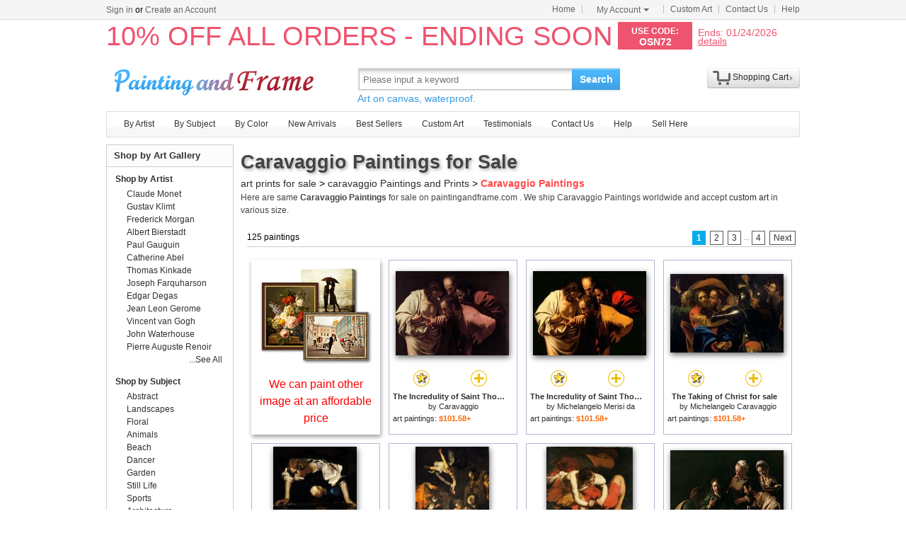

--- FILE ---
content_type: text/html; Charset=utf-8
request_url: https://www.paintingandframe.com/art/caravaggio/paintings
body_size: 5631
content:
<!doctype html><html><head><meta http-equiv="Content-Type" content="text/html; charset=utf-8"><meta http-equiv="X-UA-Compatible" content="IE=edge,chrome=1"><title>Caravaggio Paintings for Sale - Art Prints for Sale</title><meta name="description" content="Caravaggio Paintings for sale. Shop your favorite Caravaggio Paintings at payable price. Click to see caravaggio paintings and frames from thousands of available designs."><meta name="keywords" content="Caravaggio Paintings,caravaggio prints,caravaggio paintings,caravaggio,framed"><link rel="canonical" href="https://paintingandframe.com/art/caravaggio/paintings"><link rel="alternate" media="only screen and (max-width: 640px)" href="https://paintingandframe.com/m/art/caravaggio/paintings"><link rel="stylesheet" href="/css/css.css" /></head><body><div id="site-nav"><div id="site-nav-bd"><p id="login-info"></p><ul class="quick-menu"><li class="home"><a href="/">Home</a></li><li class="item"><div class="menu myct"><a class="menu-hd" href="/myaccount.html" rel="nofollow">My Account<b></b></a><div class="menu-bd"><div class="menu-bd-panel"><div><p><a href="/myorder.html" rel="nofollow">Order History</a></p><p><a href="/myfav.html" rel="nofollow">My Favorites</a></p></div></div></div></div></li><li class="item"><a href="/custompainting/">Custom Art<b></b></a></li><li class="item"><a href="/contact.html">Contact Us<b></b></a></li><li class="last"><a href="/help.html">Help</a></li></ul></div></div><div style="display:none" id="promo-container"></div><div id="header"><div class="h_logo"><h2><a href="/">Art Prints For Sale</a></h2></div><div class="h_right"><div class="searchbox" style="width:372px"><form method="get" action="/search.html" onsubmit="return check();" style="z-index:-1" id="searchForm"><fieldset class="searchbox_search"><input id="q" name="q" value="" maxlength="150" style="width:295px" class="input" type="search" autocomplete="off" placeholder="Please input a keyword" x-webkit-speech="x-webkit-speech" x-webkit-grammar="builtin:translate" lang="en"><button type="submit" id="btnSearch">Search</button></fieldset></form><div style="color:#339be1;font-size:14px">Art on canvas, waterproof.</div></div><div style="float:left;margin-top:20px;margin-left:15px"><g:plusone href="http://paintingandframe.com/"></g:plusone></div><div id="spcc"><div id="settleup"><dl class=""><dt class="ld"><s><span id="shopping-amount"></span></s><a href="/cart.html">Shopping Cart</a><b></b></dt><dd><div class="prompt">Your shopping cart is empty.</div></dd></dl></div></div></div></div><div class="mainnav"><ul id="navlist"><li><a href="/byartist.html">By Artist</a><ul><li><a href="/artist/claude_monet.html">Claude Monet</a></li><li><a href="/artist/gustav_klimt.html">Gustav Klimt</a></li><li><a href="/artist/frederick_morgan.html">Frederick Morgan</a></li><li><a href="/artist/albert_bierstadt.html">Albert Bierstadt</a></li><li><a href="/artist/Paul_Gauguin.html">Paul Gauguin</a></li><li><a href="/artist/catherine_abel.html">Catherine Abel</a></li><li><a href="/artist/thomas_kinkade.html">Thomas Kinkade</a></li><li><a href="/artist/joseph_farquharson.html">Joseph Farquharson</a></li><li><a href="/artist/edgar_degas.html">Edgar Degas</a></li><li><a href="/artist/jean_leon_gerome.html">Jean Leon Gerome</a></li><li><a href="/artist/vincent_van_gogh.html">Vincent van Gogh</a></li><li><a href="/artist/john_william_waterhouse.html">John Waterhouse</a></li><li><a href="/artist/pierre_auguste_renoir.html">Pierre Auguste Renoir</a></li><li style="float:right"><a href="/byartist.html" style="color:#2f92ff">... More artists</a></li></ul></li><li><a href="/bysubject.html">By Subject</a><ul><li><a href="/art-prints/abstract_paintings.html">Abstract</a></li><li><a href="/art-prints/landscapes_paintings.html">Landscapes</a></li><li><a href="/art-prints/floral_paintings.html">Floral</a></li><li><a href="/art-prints/beach_paintings.html">Beach</a></li><li><a href="/art-prints/dancer_paintings.html">Dancer</a></li><li><a href="/art-prints/garden_paintings.html">Garden</a></li><li><a href="/art-prints/sports_paintings.html">Sports</a></li><li><a href="/art-prints/architecture_paintings.html">Architecture</a></li><li style="float:right"><a href="/bysubject.html" style="color:#2f92ff">... More subjects</a></li></ul></li><li><a href="/bycolor.html">By Color</a><ul><li><a href="/bycolor.html?art=red" title="Red">Red</a></li><li><a href="/bycolor.html?art=green" title="Green">Green</a></li><li><a href="/bycolor.html?art=blue" title="Blue">Blue</a></li><li><a href="/bycolor.html?art=olive" title="Olive">Olive</a></li><li><a href="/bycolor.html?art=yellow" title="Yellow">Yellow</a></li><li><a href="/bycolor.html?art=gold" title="Gold">Gold</a></li><li><a href="/bycolor.html?art=gray" title="Gray">Gray</a></li><li><a href="/bycolor.html?art=orange" title="Orange">Orange</a></li><li><a href="/bycolor.html?art=burgundy" title="Burgundy">Burgundy</a></li><li><a href="/bycolor.html?art=brown" title="Brown">Brown</a></li><li><a href="/bycolor.html?art=colorful" title="Colorful">Colorful</a></li><li><a href="/bycolor.html?art=cyan" title="Cyan">Cyan</a></li><li style="float:right"><a href="/bycolor.html" style="color:#2f92ff">... More Colors</a></li></ul></li><li><a href="/newarrivals.html">New Arrivals</a></li><li><a href="/bestsellers.html">Best Sellers</a></li><li><a href="/custompainting/" target="_blank">Custom Art</a></li><li><a href="/testimonials.html">Testimonials</a></li><li><a href="/contact.html">Contact Us</a></li><li><a href="/help.html">Help</a></li><li><a href="/login.html" rel="nofollow">Sell Here</a></li></ul></div><div class="clr"></div><div id="content"><div class="col-main"><div style="padding:5px 0 5px 0;" id="srinfo"><h1>Caravaggio Paintings for Sale</h1><p style="font-size:14px;"><a href="/">art prints for sale</a> &gt; <a href="/art/caravaggio/all">caravaggio Paintings and Prints</a> &gt; <b style="color:#FF4A4A">Caravaggio Paintings</b></p><p style='font-size:12px;padding-bottom:5px;color:#444'>Here are same <b>Caravaggio Paintings</b> for sale on paintingandframe.com . We ship Caravaggio Paintings worldwide and accept <a href="/custompainting/">custom art</a> in various size.</p></div><div style="border:0;margin-left: 3px;"><div id="CatProArea"><ul class="list-pager"><table width='100%' style='border-bottom:1px solid #ccc;'><tr><td width=330>125 paintings</td><td align=right><b>1</b> <a href="/art/caravaggio/paintings?page=2">2</a> <a href="/art/caravaggio/paintings?page=3">3</a> <font color='#888888'>...</font><a href="/art/caravaggio/paintings?page=4">4</a> <a href="/art/caravaggio/paintings?page=2" title='next page'>Next</a></td></tr></table></ul><ul class="prolist"><li class="fca"><div style='padding-top:10px;'><a href="/custompainting/" title='Custom Art' target=_blank><img src="/img/customart.jpg" /></a></div><div style='margin:10px'><a href="/custompainting/" target=_blank>We can paint other image at an affordable price</a></div></li><li class='item hProduct'><span class="pic"><a href="/buy/caravaggio_the_incredulity_of_saint_thomas_art_paint-7386.html"><img src="/img/loading.gif" data-original="/art-imgs/caravaggio/the_incredulity_of_saint_thomas-7386s.jpg" alt="Caravaggio Paintings - The Incredulity of Saint Thomas by Caravaggio" title="Caravaggio Paintings - The Incredulity of Saint Thomas by Caravaggio" class='photo' /></a></span><p><span><a href="javascript:addfav(7386);" rel="nofollow"><img src="/img/icon_small_favourites.gif" title="add to favorites"></a></span><a href="/prints/caravaggio_the_incredulity_of_saint_thomas-7386.html"><img src="/img/icon_small_details.gif" title="See more details"></a></p><dl><dt><a href="/prints/caravaggio_the_incredulity_of_saint_thomas-7386.html" class='url fn'><b>The Incredulity of Saint Thomas for sale</b></a> by <a href="/artist/caravaggio.html" class='category'>Caravaggio</a></dt><dd>art paintings: <b class='price'>$101.58+</b></dd></dl></li><li class='item hProduct'><span class="pic"><a href="/buy/michelangelo_merisi_da_caravaggio_the_incredulity_of_saint_thomas_art_paint-6329.html"><img src="/img/loading.gif" data-original="/art-imgs/michelangelo_merisi_da_caravaggio/the_incredulity_of_saint_thomas-6329s.jpg" alt="Caravaggio Paintings - The Incredulity of Saint Thomas by Michelangelo Merisi da Caravaggio" title="Caravaggio Paintings - The Incredulity of Saint Thomas by Michelangelo Merisi da Caravaggio" class='photo' /></a></span><p><span><a href="javascript:addfav(6329);" rel="nofollow"><img src="/img/icon_small_favourites.gif" title="add to favorites"></a></span><a href="/prints/michelangelo_merisi_da_caravaggio_the_incredulity_of_saint_thomas-6329.html"><img src="/img/icon_small_details.gif" title="See more details"></a></p><dl><dt><a href="/prints/michelangelo_merisi_da_caravaggio_the_incredulity_of_saint_thomas-6329.html" class='url fn'><b>The Incredulity of Saint Thomas for sale</b></a> by <a href="/artist/michelangelo_merisi_da_caravaggio.html" class='category'>Michelangelo Merisi da Caravaggio</a></dt><dd>art paintings: <b class='price'>$101.58+</b></dd></dl></li><li class='item hProduct'><span class="pic"><a href="/buy/michelangelo_caravaggio_the_taking_of_christ_art_paint-3395.html"><img src="/img/loading.gif" data-original="/art-imgs/michelangelo_caravaggio/the_taking_of_christ-3395s.jpg" alt="Caravaggio Paintings - The Taking of Christ by Michelangelo Caravaggio" title="Caravaggio Paintings - The Taking of Christ by Michelangelo Caravaggio" class='photo' /></a></span><p><span><a href="javascript:addfav(3395);" rel="nofollow"><img src="/img/icon_small_favourites.gif" title="add to favorites"></a></span><a href="/prints/michelangelo_caravaggio_the_taking_of_christ-3395.html"><img src="/img/icon_small_details.gif" title="See more details"></a></p><dl><dt><a href="/prints/michelangelo_caravaggio_the_taking_of_christ-3395.html" class='url fn'><b>The Taking of Christ for sale</b></a> by <a href="/artist/michelangelo_caravaggio.html" class='category'>Michelangelo Caravaggio</a></dt><dd>art paintings: <b class='price'>$101.58+</b></dd></dl></li><li class='item hProduct'><span class="pic"><a href="/buy/caravaggio_narcissus_art_paint-7382.html"><img src="/img/loading.gif" data-original="/art-imgs/caravaggio/narcissus-7382s.jpg" alt="Caravaggio Paintings - Narcissus by Caravaggio" title="Caravaggio Paintings - Narcissus by Caravaggio" class='photo' /></a></span><p><span><a href="javascript:addfav(7382);" rel="nofollow"><img src="/img/icon_small_favourites.gif" title="add to favorites"></a></span><a href="/prints/caravaggio_narcissus-7382.html"><img src="/img/icon_small_details.gif" title="See more details"></a></p><dl><dt><a href="/prints/caravaggio_narcissus-7382.html" class='url fn'><b>Narcissus for sale</b></a> by <a href="/artist/caravaggio.html" class='category'>Caravaggio</a></dt><dd>art paintings: <b class='price'>$101.58+</b></dd></dl></li><li class='item hProduct'><span class="pic"><a href="/buy/caravaggio_nativity_with_st_francis_and_st_lawrence_art_paint-21871.html"><img src="/img/loading.gif" data-original="/art-imgs/caravaggio/nativity_with_st_francis_and_st_lawrence-21871s.jpg" alt="Caravaggio Paintings - Nativity with St. Francis And St. Lawrence by Caravaggio" title="Caravaggio Paintings - Nativity with St. Francis And St. Lawrence by Caravaggio" class='photo' /></a></span><p><span><a href="javascript:addfav(21871);" rel="nofollow"><img src="/img/icon_small_favourites.gif" title="add to favorites"></a></span><a href="/prints/caravaggio_nativity_with_st_francis_and_st_lawrence-21871.html"><img src="/img/icon_small_details.gif" title="See more details"></a></p><dl><dt><a href="/prints/caravaggio_nativity_with_st_francis_and_st_lawrence-21871.html" class='url fn'><b>Nativity with St. Francis And St. Lawrence for sale</b></a> by <a href="/artist/caravaggio.html" class='category'>Caravaggio</a></dt><dd>art paintings: <b class='price'>$101.58+</b></dd></dl></li><li class='item hProduct'><span class="pic"><a href="/buy/michelangelo_caravaggio_david_with_the_head_of_goliath_art_paint-3396.html"><img src="/img/loading.gif" data-original="/art-imgs/michelangelo_caravaggio/david_with_the_head_of_goliath-3396s.jpg" alt="Caravaggio Paintings - David with the Head of Goliath by Michelangelo Caravaggio" title="Caravaggio Paintings - David with the Head of Goliath by Michelangelo Caravaggio" class='photo' /></a></span><p><span><a href="javascript:addfav(3396);" rel="nofollow"><img src="/img/icon_small_favourites.gif" title="add to favorites"></a></span><a href="/prints/michelangelo_caravaggio_david_with_the_head_of_goliath-3396.html"><img src="/img/icon_small_details.gif" title="See more details"></a></p><dl><dt><a href="/prints/michelangelo_caravaggio_david_with_the_head_of_goliath-3396.html" class='url fn'><b>David with the Head of Goliath for sale</b></a> by <a href="/artist/michelangelo_caravaggio.html" class='category'>Michelangelo Caravaggio</a></dt><dd>art paintings: <b class='price'>$101.58+</b></dd></dl></li><li class='item hProduct'><span class="pic"><a href="/buy/michelangelo_merisi_da_caravaggio_supper_at_emmaus_art_paint-6326.html"><img src="/img/loading.gif" data-original="/art-imgs/michelangelo_merisi_da_caravaggio/supper_at_emmaus-6326s.jpg" alt="Caravaggio Paintings - Supper at Emmaus by Michelangelo Merisi da Caravaggio" title="Caravaggio Paintings - Supper at Emmaus by Michelangelo Merisi da Caravaggio" class='photo' /></a></span><p><span><a href="javascript:addfav(6326);" rel="nofollow"><img src="/img/icon_small_favourites.gif" title="add to favorites"></a></span><a href="/prints/michelangelo_merisi_da_caravaggio_supper_at_emmaus-6326.html"><img src="/img/icon_small_details.gif" title="See more details"></a></p><dl><dt><a href="/prints/michelangelo_merisi_da_caravaggio_supper_at_emmaus-6326.html" class='url fn'><b>Supper at Emmaus for sale</b></a> by <a href="/artist/michelangelo_merisi_da_caravaggio.html" class='category'>Michelangelo Merisi da Caravaggio</a></dt><dd>art paintings: <b class='price'>$101.58+</b></dd></dl></li><li class='item hProduct'><span class="pic"><a href="/buy/michelangelo_merisi_da_caravaggio_the_calling_of_st_matthew_art_paint-6332.html"><img src="/img/loading.gif" data-original="/art-imgs/michelangelo_merisi_da_caravaggio/the_calling_of_st_matthew-6332s.jpg" alt="Caravaggio Paintings - The Calling of St. Matthew by Michelangelo Merisi da Caravaggio" title="Caravaggio Paintings - The Calling of St. Matthew by Michelangelo Merisi da Caravaggio" class='photo' /></a></span><p><span><a href="javascript:addfav(6332);" rel="nofollow"><img src="/img/icon_small_favourites.gif" title="add to favorites"></a></span><a href="/prints/michelangelo_merisi_da_caravaggio_the_calling_of_st_matthew-6332.html"><img src="/img/icon_small_details.gif" title="See more details"></a></p><dl><dt><a href="/prints/michelangelo_merisi_da_caravaggio_the_calling_of_st_matthew-6332.html" class='url fn'><b>The Calling of St. Matthew for sale</b></a> by <a href="/artist/michelangelo_merisi_da_caravaggio.html" class='category'>Michelangelo Merisi da Caravaggio</a></dt><dd>art paintings: <b class='price'>$101.58+</b></dd></dl></li><li class='item hProduct'><span class="pic"><a href="/buy/caravaggio_calling_of_st_matthew_art_paint-21842.html"><img src="/img/loading.gif" data-original="/art-imgs/caravaggio/calling_of_st_matthew-21842s.jpg" alt="Caravaggio Paintings - Calling of St. Matthew by Caravaggio" title="Caravaggio Paintings - Calling of St. Matthew by Caravaggio" class='photo' /></a></span><p><span><a href="javascript:addfav(21842);" rel="nofollow"><img src="/img/icon_small_favourites.gif" title="add to favorites"></a></span><a href="/prints/caravaggio_calling_of_st_matthew-21842.html"><img src="/img/icon_small_details.gif" title="See more details"></a></p><dl><dt><a href="/prints/caravaggio_calling_of_st_matthew-21842.html" class='url fn'><b>Calling of St. Matthew for sale</b></a> by <a href="/artist/caravaggio.html" class='category'>Caravaggio</a></dt><dd>art paintings: <b class='price'>$101.58+</b></dd></dl></li><li class='item hProduct'><span class="pic"><a href="/buy/michelangelo_merisi_da_caravaggio_madonna_and_child_with_a_serpent_art_paint-6325.html"><img src="/img/loading.gif" data-original="/art-imgs/michelangelo_merisi_da_caravaggio/madonna_and_child_with_a_serpent-6325s.jpg" alt="Caravaggio Paintings - Madonna and Child with a Serpent by Michelangelo Merisi da Caravaggio" title="Caravaggio Paintings - Madonna and Child with a Serpent by Michelangelo Merisi da Caravaggio" class='photo' /></a></span><p><span><a href="javascript:addfav(6325);" rel="nofollow"><img src="/img/icon_small_favourites.gif" title="add to favorites"></a></span><a href="/prints/michelangelo_merisi_da_caravaggio_madonna_and_child_with_a_serpent-6325.html"><img src="/img/icon_small_details.gif" title="See more details"></a></p><dl><dt><a href="/prints/michelangelo_merisi_da_caravaggio_madonna_and_child_with_a_serpent-6325.html" class='url fn'><b>Madonna and Child with a Serpent for sale</b></a> by <a href="/artist/michelangelo_merisi_da_caravaggio.html" class='category'>Michelangelo Merisi da Caravaggio</a></dt><dd>art paintings: <b class='price'>$101.58+</b></dd></dl></li><li class='item hProduct'><span class="pic"><a href="/buy/caravaggio_the_flagellation_of_christ_art_paint-7385.html"><img src="/img/loading.gif" data-original="/art-imgs/caravaggio/the_flagellation_of_christ-7385s.jpg" alt="Caravaggio Paintings - The Flagellation of Christ by Caravaggio" title="Caravaggio Paintings - The Flagellation of Christ by Caravaggio" class='photo' /></a></span><p><span><a href="javascript:addfav(7385);" rel="nofollow"><img src="/img/icon_small_favourites.gif" title="add to favorites"></a></span><a href="/prints/caravaggio_the_flagellation_of_christ-7385.html"><img src="/img/icon_small_details.gif" title="See more details"></a></p><dl><dt><a href="/prints/caravaggio_the_flagellation_of_christ-7385.html" class='url fn'><b>The Flagellation of Christ for sale</b></a> by <a href="/artist/caravaggio.html" class='category'>Caravaggio</a></dt><dd>art paintings: <b class='price'>$101.58+</b></dd></dl></li><li class='item hProduct'><span class="pic"><a href="/buy/michelangelo_merisi_da_caravaggio_madonna_dei_pellegrini_or_madonna_of_loreto_art_paint-6333.html"><img src="/img/loading.gif" data-original="/art-imgs/michelangelo_merisi_da_caravaggio/madonna_dei_pellegrini_or_madonna_of_loreto-6333s.jpg" alt="Caravaggio Paintings - Madonna Dei Pellegrini Or Madonna Of Loreto by Michelangelo Merisi da Caravaggio" title="Caravaggio Paintings - Madonna Dei Pellegrini Or Madonna Of Loreto by Michelangelo Merisi da Caravaggio" class='photo' /></a></span><p><span><a href="javascript:addfav(6333);" rel="nofollow"><img src="/img/icon_small_favourites.gif" title="add to favorites"></a></span><a href="/prints/michelangelo_merisi_da_caravaggio_madonna_dei_pellegrini_or_madonna_of_loreto-6333.html"><img src="/img/icon_small_details.gif" title="See more details"></a></p><dl><dt><a href="/prints/michelangelo_merisi_da_caravaggio_madonna_dei_pellegrini_or_madonna_of_loreto-6333.html" class='url fn'><b>Madonna Dei Pellegrini Or Madonna Of Loreto for sale</b></a> by <a href="/artist/michelangelo_merisi_da_caravaggio.html" class='category'>Michelangelo Merisi da Caravaggio</a></dt><dd>art paintings: <b class='price'>$101.58+</b></dd></dl></li><li class='item hProduct'><span class="pic"><a href="/buy/caravaggio_basket_of_fruit_detail_bacchus_art_paint-12912.html"><img src="/img/loading.gif" data-original="/art-imgs/caravaggio/basket_of_fruit_detail_bacchus-12912s.jpg" alt="Caravaggio Paintings - Basket Of Fruit Detail Bacchus by Caravaggio" title="Caravaggio Paintings - Basket Of Fruit Detail Bacchus by Caravaggio" class='photo' /></a></span><p><span><a href="javascript:addfav(12912);" rel="nofollow"><img src="/img/icon_small_favourites.gif" title="add to favorites"></a></span><a href="/prints/caravaggio_basket_of_fruit_detail_bacchus-12912.html"><img src="/img/icon_small_details.gif" title="See more details"></a></p><dl><dt><a href="/prints/caravaggio_basket_of_fruit_detail_bacchus-12912.html" class='url fn'><b>Basket Of Fruit Detail Bacchus for sale</b></a> by <a href="/artist/caravaggio.html" class='category'>Caravaggio</a></dt><dd>art paintings: <b class='price'>$101.58+</b></dd></dl></li><li class='item hProduct'><span class="pic"><a href="/buy/caravaggio_david_goliath_art_paint-21849.html"><img src="/img/loading.gif" data-original="/art-imgs/caravaggio/david_goliath-21849s.jpg" alt="Caravaggio Paintings - David Goliath by Caravaggio" title="Caravaggio Paintings - David Goliath by Caravaggio" class='photo' /></a></span><p><span><a href="javascript:addfav(21849);" rel="nofollow"><img src="/img/icon_small_favourites.gif" title="add to favorites"></a></span><a href="/prints/caravaggio_david_goliath-21849.html"><img src="/img/icon_small_details.gif" title="See more details"></a></p><dl><dt><a href="/prints/caravaggio_david_goliath-21849.html" class='url fn'><b>David Goliath for sale</b></a> by <a href="/artist/caravaggio.html" class='category'>Caravaggio</a></dt><dd>art paintings: <b class='price'>$101.58+</b></dd></dl></li><li class='item hProduct'><span class="pic"><a href="/buy/caravaggio_the_supper_at_emmaus_art_paint-7388.html"><img src="/img/loading.gif" data-original="/art-imgs/caravaggio/the_supper_at_emmaus-7388s.jpg" alt="Caravaggio Paintings - The Supper at Emmaus by Caravaggio" title="Caravaggio Paintings - The Supper at Emmaus by Caravaggio" class='photo' /></a></span><p><span><a href="javascript:addfav(7388);" rel="nofollow"><img src="/img/icon_small_favourites.gif" title="add to favorites"></a></span><a href="/prints/caravaggio_the_supper_at_emmaus-7388.html"><img src="/img/icon_small_details.gif" title="See more details"></a></p><dl><dt><a href="/prints/caravaggio_the_supper_at_emmaus-7388.html" class='url fn'><b>The Supper at Emmaus for sale</b></a> by <a href="/artist/caravaggio.html" class='category'>Caravaggio</a></dt><dd>art paintings: <b class='price'>$101.58+</b></dd></dl></li><li class='item hProduct'><span class="pic"><a href="/buy/michelangelo_caravaggio_saint_john_the_baptist_art_paint-3394.html"><img src="/img/loading.gif" data-original="/art-imgs/michelangelo_caravaggio/saint_john_the_baptist-3394s.jpg" alt="Caravaggio Paintings - Saint John the Baptist by Michelangelo Caravaggio" title="Caravaggio Paintings - Saint John the Baptist by Michelangelo Caravaggio" class='photo' /></a></span><p><span><a href="javascript:addfav(3394);" rel="nofollow"><img src="/img/icon_small_favourites.gif" title="add to favorites"></a></span><a href="/prints/michelangelo_caravaggio_saint_john_the_baptist-3394.html"><img src="/img/icon_small_details.gif" title="See more details"></a></p><dl><dt><a href="/prints/michelangelo_caravaggio_saint_john_the_baptist-3394.html" class='url fn'><b>Saint John the Baptist for sale</b></a> by <a href="/artist/michelangelo_caravaggio.html" class='category'>Michelangelo Caravaggio</a></dt><dd>art paintings: <b class='price'>$101.58+</b></dd></dl></li><li class='item hProduct'><span class="pic"><a href="/buy/caravaggio_the_seven_works_of_mercy_art_paint-7387.html"><img src="/img/loading.gif" data-original="/art-imgs/caravaggio/the_seven_works_of_mercy-7387s.jpg" alt="Caravaggio Paintings - The Seven Works of Mercy by Caravaggio" title="Caravaggio Paintings - The Seven Works of Mercy by Caravaggio" class='photo' /></a></span><p><span><a href="javascript:addfav(7387);" rel="nofollow"><img src="/img/icon_small_favourites.gif" title="add to favorites"></a></span><a href="/prints/caravaggio_the_seven_works_of_mercy-7387.html"><img src="/img/icon_small_details.gif" title="See more details"></a></p><dl><dt><a href="/prints/caravaggio_the_seven_works_of_mercy-7387.html" class='url fn'><b>The Seven Works of Mercy for sale</b></a> by <a href="/artist/caravaggio.html" class='category'>Caravaggio</a></dt><dd>art paintings: <b class='price'>$101.58+</b></dd></dl></li><li class='item hProduct'><span class="pic"><a href="/buy/michelangelo_caravaggio_the_gamblers_art_paint-3397.html"><img src="/img/loading.gif" data-original="/art-imgs/michelangelo_caravaggio/the_gamblers-3397s.jpg" alt="Caravaggio Paintings - The Gamblers by Michelangelo Caravaggio" title="Caravaggio Paintings - The Gamblers by Michelangelo Caravaggio" class='photo' /></a></span><p><span><a href="javascript:addfav(3397);" rel="nofollow"><img src="/img/icon_small_favourites.gif" title="add to favorites"></a></span><a href="/prints/michelangelo_caravaggio_the_gamblers-3397.html"><img src="/img/icon_small_details.gif" title="See more details"></a></p><dl><dt><a href="/prints/michelangelo_caravaggio_the_gamblers-3397.html" class='url fn'><b>The Gamblers for sale</b></a> by <a href="/artist/michelangelo_caravaggio.html" class='category'>Michelangelo Caravaggio</a></dt><dd>art paintings: <b class='price'>$101.58+</b></dd></dl></li><li class='item hProduct'><span class="pic"><a href="/buy/caravaggio_amor_vincit_omnia_art_paint-21833.html"><img src="/img/loading.gif" data-original="/art-imgs/caravaggio/amor_vincit_omnia-21833s.jpg" alt="Caravaggio Paintings - Amor Vincit Omnia by Caravaggio" title="Caravaggio Paintings - Amor Vincit Omnia by Caravaggio" class='photo' /></a></span><p><span><a href="javascript:addfav(21833);" rel="nofollow"><img src="/img/icon_small_favourites.gif" title="add to favorites"></a></span><a href="/prints/caravaggio_amor_vincit_omnia-21833.html"><img src="/img/icon_small_details.gif" title="See more details"></a></p><dl><dt><a href="/prints/caravaggio_amor_vincit_omnia-21833.html" class='url fn'><b>Amor Vincit Omnia for sale</b></a> by <a href="/artist/caravaggio.html" class='category'>Caravaggio</a></dt><dd>art paintings: <b class='price'>$101.58+</b></dd></dl></li><li class='item hProduct'><span class="pic"><a href="/buy/caravaggio_annunciation_art_paint-21834.html"><img src="/img/loading.gif" data-original="/art-imgs/caravaggio/annunciation-21834s.jpg" alt="Caravaggio Paintings - Annunciation by Caravaggio" title="Caravaggio Paintings - Annunciation by Caravaggio" class='photo' /></a></span><p><span><a href="javascript:addfav(21834);" rel="nofollow"><img src="/img/icon_small_favourites.gif" title="add to favorites"></a></span><a href="/prints/caravaggio_annunciation-21834.html"><img src="/img/icon_small_details.gif" title="See more details"></a></p><dl><dt><a href="/prints/caravaggio_annunciation-21834.html" class='url fn'><b>Annunciation for sale</b></a> by <a href="/artist/caravaggio.html" class='category'>Caravaggio</a></dt><dd>art paintings: <b class='price'>$101.58+</b></dd></dl></li><li class='item hProduct'><span class="pic"><a href="/buy/caravaggio_medusa_art_paint-21869.html"><img src="/img/loading.gif" data-original="/art-imgs/caravaggio/medusa-21869s.jpg" alt="Caravaggio Paintings - Medusa by Caravaggio" title="Caravaggio Paintings - Medusa by Caravaggio" class='photo' /></a></span><p><span><a href="javascript:addfav(21869);" rel="nofollow"><img src="/img/icon_small_favourites.gif" title="add to favorites"></a></span><a href="/prints/caravaggio_medusa-21869.html"><img src="/img/icon_small_details.gif" title="See more details"></a></p><dl><dt><a href="/prints/caravaggio_medusa-21869.html" class='url fn'><b>Medusa for sale</b></a> by <a href="/artist/caravaggio.html" class='category'>Caravaggio</a></dt><dd>art paintings: <b class='price'>$101.58+</b></dd></dl></li><li class='item hProduct'><span class="pic"><a href="/buy/michelangelo_merisi_da_caravaggio_youth_with_a_basket_of_fruit_art_paint-6331.html"><img src="/img/loading.gif" data-original="/art-imgs/michelangelo_merisi_da_caravaggio/youth_with_a_basket_of_fruit-6331s.jpg" alt="Caravaggio Paintings - Youth with a Basket of Fruit by Michelangelo Merisi da Caravaggio" title="Caravaggio Paintings - Youth with a Basket of Fruit by Michelangelo Merisi da Caravaggio" class='photo' /></a></span><p><span><a href="javascript:addfav(6331);" rel="nofollow"><img src="/img/icon_small_favourites.gif" title="add to favorites"></a></span><a href="/prints/michelangelo_merisi_da_caravaggio_youth_with_a_basket_of_fruit-6331.html"><img src="/img/icon_small_details.gif" title="See more details"></a></p><dl><dt><a href="/prints/michelangelo_merisi_da_caravaggio_youth_with_a_basket_of_fruit-6331.html" class='url fn'><b>Youth with a Basket of Fruit for sale</b></a> by <a href="/artist/michelangelo_merisi_da_caravaggio.html" class='category'>Michelangelo Merisi da Caravaggio</a></dt><dd>art paintings: <b class='price'>$101.58+</b></dd></dl></li><li class='item hProduct'><span class="pic"><a href="/buy/michelangelo_merisi_da_caravaggio_salome_receives_head_of_john_the_baptist_art_paint-6334.html"><img src="/img/loading.gif" data-original="/art-imgs/michelangelo_merisi_da_caravaggio/salome_receives_head_of_john_the_baptist-6334s.jpg" alt="Caravaggio Paintings - Salome Receives Head Of John The Baptist by Michelangelo Merisi da Caravaggio" title="Caravaggio Paintings - Salome Receives Head Of John The Baptist by Michelangelo Merisi da Caravaggio" class='photo' /></a></span><p><span><a href="javascript:addfav(6334);" rel="nofollow"><img src="/img/icon_small_favourites.gif" title="add to favorites"></a></span><a href="/prints/michelangelo_merisi_da_caravaggio_salome_receives_head_of_john_the_baptist-6334.html"><img src="/img/icon_small_details.gif" title="See more details"></a></p><dl><dt><a href="/prints/michelangelo_merisi_da_caravaggio_salome_receives_head_of_john_the_baptist-6334.html" class='url fn'><b>Salome Receives Head Of John The Baptist for sale</b></a> by <a href="/artist/michelangelo_merisi_da_caravaggio.html" class='category'>Michelangelo Merisi da Caravaggio</a></dt><dd>art paintings: <b class='price'>$101.58+</b></dd></dl></li><li class='item hProduct'><span class="pic"><a href="/buy/caravaggio_saint_jerome_writing_art_paint-7383.html"><img src="/img/loading.gif" data-original="/art-imgs/caravaggio/saint_jerome_writing-7383s.jpg" alt="Caravaggio Paintings - Saint Jerome Writing by Caravaggio" title="Caravaggio Paintings - Saint Jerome Writing by Caravaggio" class='photo' /></a></span><p><span><a href="javascript:addfav(7383);" rel="nofollow"><img src="/img/icon_small_favourites.gif" title="add to favorites"></a></span><a href="/prints/caravaggio_saint_jerome_writing-7383.html"><img src="/img/icon_small_details.gif" title="See more details"></a></p><dl><dt><a href="/prints/caravaggio_saint_jerome_writing-7383.html" class='url fn'><b>Saint Jerome Writing for sale</b></a> by <a href="/artist/caravaggio.html" class='category'>Caravaggio</a></dt><dd>art paintings: <b class='price'>$101.58+</b></dd></dl></li><li class='item hProduct'><span class="pic"><a href="/buy/caravaggio_burial_of_st_lucy_art_paint-21841.html"><img src="/img/loading.gif" data-original="/art-imgs/caravaggio/burial_of_st_lucy-21841s.jpg" alt="Caravaggio Paintings - Burial of St. Lucy by Caravaggio" title="Caravaggio Paintings - Burial of St. Lucy by Caravaggio" class='photo' /></a></span><p><span><a href="javascript:addfav(21841);" rel="nofollow"><img src="/img/icon_small_favourites.gif" title="add to favorites"></a></span><a href="/prints/caravaggio_burial_of_st_lucy-21841.html"><img src="/img/icon_small_details.gif" title="See more details"></a></p><dl><dt><a href="/prints/caravaggio_burial_of_st_lucy-21841.html" class='url fn'><b>Burial of St. Lucy for sale</b></a> by <a href="/artist/caravaggio.html" class='category'>Caravaggio</a></dt><dd>art paintings: <b class='price'>$101.58+</b></dd></dl></li><li class='item hProduct'><span class="pic"><a href="/buy/caravaggio_apollo_the_lute_player_art_paint-21835.html"><img src="/img/loading.gif" data-original="/art-imgs/caravaggio/apollo_the_lute_player-21835s.jpg" alt="Caravaggio Paintings - Apollo The Lute Player by Caravaggio" title="Caravaggio Paintings - Apollo The Lute Player by Caravaggio" class='photo' /></a></span><p><span><a href="javascript:addfav(21835);" rel="nofollow"><img src="/img/icon_small_favourites.gif" title="add to favorites"></a></span><a href="/prints/caravaggio_apollo_the_lute_player-21835.html"><img src="/img/icon_small_details.gif" title="See more details"></a></p><dl><dt><a href="/prints/caravaggio_apollo_the_lute_player-21835.html" class='url fn'><b>Apollo The Lute Player for sale</b></a> by <a href="/artist/caravaggio.html" class='category'>Caravaggio</a></dt><dd>art paintings: <b class='price'>$101.58+</b></dd></dl></li><li class='item hProduct'><span class="pic"><a href="/buy/caravaggio_st_jerome_writing_art_paint-7389.html"><img src="/img/loading.gif" data-original="/art-imgs/caravaggio/st_jerome_writing-7389s.jpg" alt="Caravaggio Paintings - St. Jerome Writing by Caravaggio" title="Caravaggio Paintings - St. Jerome Writing by Caravaggio" class='photo' /></a></span><p><span><a href="javascript:addfav(7389);" rel="nofollow"><img src="/img/icon_small_favourites.gif" title="add to favorites"></a></span><a href="/prints/caravaggio_st_jerome_writing-7389.html"><img src="/img/icon_small_details.gif" title="See more details"></a></p><dl><dt><a href="/prints/caravaggio_st_jerome_writing-7389.html" class='url fn'><b>St. Jerome Writing for sale</b></a> by <a href="/artist/caravaggio.html" class='category'>Caravaggio</a></dt><dd>art paintings: <b class='price'>$101.58+</b></dd></dl></li><li class='item hProduct'><span class="pic"><a href="/buy/michelangelo_merisi_da_caravaggio_the_lute_player_art_paint-6330.html"><img src="/img/loading.gif" data-original="/art-imgs/michelangelo_merisi_da_caravaggio/the_lute_player-6330s.jpg" alt="Caravaggio Paintings - The Lute Player by Michelangelo Merisi da Caravaggio" title="Caravaggio Paintings - The Lute Player by Michelangelo Merisi da Caravaggio" class='photo' /></a></span><p><span><a href="javascript:addfav(6330);" rel="nofollow"><img src="/img/icon_small_favourites.gif" title="add to favorites"></a></span><a href="/prints/michelangelo_merisi_da_caravaggio_the_lute_player-6330.html"><img src="/img/icon_small_details.gif" title="See more details"></a></p><dl><dt><a href="/prints/michelangelo_merisi_da_caravaggio_the_lute_player-6330.html" class='url fn'><b>The Lute Player for sale</b></a> by <a href="/artist/michelangelo_merisi_da_caravaggio.html" class='category'>Michelangelo Merisi da Caravaggio</a></dt><dd>art paintings: <b class='price'>$101.58+</b></dd></dl></li><li class='item hProduct'><span class="pic"><a href="/buy/michelangelo_merisi_da_caravaggio_deposition_art_paint-6324.html"><img src="/img/loading.gif" data-original="/art-imgs/michelangelo_merisi_da_caravaggio/deposition-6324s.jpg" alt="Caravaggio Paintings - Deposition by Michelangelo Merisi da Caravaggio" title="Caravaggio Paintings - Deposition by Michelangelo Merisi da Caravaggio" class='photo' /></a></span><p><span><a href="javascript:addfav(6324);" rel="nofollow"><img src="/img/icon_small_favourites.gif" title="add to favorites"></a></span><a href="/prints/michelangelo_merisi_da_caravaggio_deposition-6324.html"><img src="/img/icon_small_details.gif" title="See more details"></a></p><dl><dt><a href="/prints/michelangelo_merisi_da_caravaggio_deposition-6324.html" class='url fn'><b>Deposition for sale</b></a> by <a href="/artist/michelangelo_merisi_da_caravaggio.html" class='category'>Michelangelo Merisi da Caravaggio</a></dt><dd>art paintings: <b class='price'>$101.58+</b></dd></dl></li><li class='item hProduct'><span class="pic"><a href="/buy/caravaggio_basket_of_fruit_art_paint-21837.html"><img src="/img/loading.gif" data-original="/art-imgs/caravaggio/basket_of_fruit-21837s.jpg" alt="Caravaggio Paintings - Basket of Fruit by Caravaggio" title="Caravaggio Paintings - Basket of Fruit by Caravaggio" class='photo' /></a></span><p><span><a href="javascript:addfav(21837);" rel="nofollow"><img src="/img/icon_small_favourites.gif" title="add to favorites"></a></span><a href="/prints/caravaggio_basket_of_fruit-21837.html"><img src="/img/icon_small_details.gif" title="See more details"></a></p><dl><dt><a href="/prints/caravaggio_basket_of_fruit-21837.html" class='url fn'><b>Basket of Fruit for sale</b></a> by <a href="/artist/caravaggio.html" class='category'>Caravaggio</a></dt><dd>art paintings: <b class='price'>$101.58+</b></dd></dl></li><li class='item hProduct'><span class="pic"><a href="/buy/caravaggio_bacchus_art_paint-21836.html"><img src="/img/loading.gif" data-original="/art-imgs/caravaggio/bacchus-21836s.jpg" alt="Caravaggio Paintings - Bacchus by Caravaggio" title="Caravaggio Paintings - Bacchus by Caravaggio" class='photo' /></a></span><p><span><a href="javascript:addfav(21836);" rel="nofollow"><img src="/img/icon_small_favourites.gif" title="add to favorites"></a></span><a href="/prints/caravaggio_bacchus-21836.html"><img src="/img/icon_small_details.gif" title="See more details"></a></p><dl><dt><a href="/prints/caravaggio_bacchus-21836.html" class='url fn'><b>Bacchus for sale</b></a> by <a href="/artist/caravaggio.html" class='category'>Caravaggio</a></dt><dd>art paintings: <b class='price'>$101.58+</b></dd></dl></li><li class='item hProduct'><span class="pic"><a href="/buy/caravaggio_david_goliath_1610_art_paint-21848.html"><img src="/img/loading.gif" data-original="/art-imgs/caravaggio/david_goliath_1610-21848s.jpg" alt="Caravaggio Paintings - David Goliath 1610 by Caravaggio" title="Caravaggio Paintings - David Goliath 1610 by Caravaggio" class='photo' /></a></span><p><span><a href="javascript:addfav(21848);" rel="nofollow"><img src="/img/icon_small_favourites.gif" title="add to favorites"></a></span><a href="/prints/caravaggio_david_goliath_1610-21848.html"><img src="/img/icon_small_details.gif" title="See more details"></a></p><dl><dt><a href="/prints/caravaggio_david_goliath_1610-21848.html" class='url fn'><b>David Goliath 1610 for sale</b></a> by <a href="/artist/caravaggio.html" class='category'>Caravaggio</a></dt><dd>art paintings: <b class='price'>$101.58+</b></dd></dl></li><li class='item hProduct'><span class="pic"><a href="/buy/caravaggio_basket_of_fruit_art_paint-12911.html"><img src="/img/loading.gif" data-original="/art-imgs/caravaggio/basket_of_fruit-12911s.jpg" alt="Caravaggio Paintings - Basket Of Fruit by Caravaggio" title="Caravaggio Paintings - Basket Of Fruit by Caravaggio" class='photo' /></a></span><p><span><a href="javascript:addfav(12911);" rel="nofollow"><img src="/img/icon_small_favourites.gif" title="add to favorites"></a></span><a href="/prints/caravaggio_basket_of_fruit-12911.html"><img src="/img/icon_small_details.gif" title="See more details"></a></p><dl><dt><a href="/prints/caravaggio_basket_of_fruit-12911.html" class='url fn'><b>Basket Of Fruit for sale</b></a> by <a href="/artist/caravaggio.html" class='category'>Caravaggio</a></dt><dd>art paintings: <b class='price'>$101.58+</b></dd></dl></li><li class='item hProduct'><span class="pic"><a href="/buy/caravaggio_st_francis_prayer_art_paint-21882.html"><img src="/img/loading.gif" data-original="/art-imgs/caravaggio/st_francis_prayer-21882s.jpg" alt="Caravaggio Paintings - St Francis Prayer by Caravaggio" title="Caravaggio Paintings - St Francis Prayer by Caravaggio" class='photo' /></a></span><p><span><a href="javascript:addfav(21882);" rel="nofollow"><img src="/img/icon_small_favourites.gif" title="add to favorites"></a></span><a href="/prints/caravaggio_st_francis_prayer-21882.html"><img src="/img/icon_small_details.gif" title="See more details"></a></p><dl><dt><a href="/prints/caravaggio_st_francis_prayer-21882.html" class='url fn'><b>St Francis Prayer for sale</b></a> by <a href="/artist/caravaggio.html" class='category'>Caravaggio</a></dt><dd>art paintings: <b class='price'>$101.58+</b></dd></dl></li><li class='item hProduct'><span class="pic"><a href="/buy/caravaggio_bacchus_1595_art_paint-12909.html"><img src="/img/loading.gif" data-original="/art-imgs/caravaggio/bacchus_1595-12909s.jpg" alt="Caravaggio Paintings - Bacchus 1595 by Caravaggio" title="Caravaggio Paintings - Bacchus 1595 by Caravaggio" class='photo' /></a></span><p><span><a href="javascript:addfav(12909);" rel="nofollow"><img src="/img/icon_small_favourites.gif" title="add to favorites"></a></span><a href="/prints/caravaggio_bacchus_1595-12909.html"><img src="/img/icon_small_details.gif" title="See more details"></a></p><dl><dt><a href="/prints/caravaggio_bacchus_1595-12909.html" class='url fn'><b>Bacchus 1595 for sale</b></a> by <a href="/artist/caravaggio.html" class='category'>Caravaggio</a></dt><dd>art paintings: <b class='price'>$101.58+</b></dd></dl></li></ul><ul class="list-pager"><table width='100%' style='border-top:1px solid #ccc;'><tr><td width=330>125 paintings</td><td align=right><b>1</b> <a href="/art/caravaggio/paintings?page=2">2</a> <a href="/art/caravaggio/paintings?page=3">3</a> <font color='#888888'>...</font><a href="/art/caravaggio/paintings?page=4">4</a> <a href="/art/caravaggio/paintings?page=2" title='next page'>Next</a></td></tr></table></ul></div><div style="clear:both;text-align:left;padding:5px;">Related Tags: <a href="/art/caravaggio/all">caravaggio paintings and prints</a>, <a href="/art/caravaggio/prints">caravaggio prints</a>, <a href="/art/caravaggio/canvas+prints">caravaggio canvas prints</a>, <a href="/art/caravaggio/framed+paintings">caravaggio framed paintings</a>, <a href="/art/caravaggio/canvas+paintings">caravaggio canvas paintings</a>, <a href="/art/caravaggio/framed+paintings">caravaggio framed paintings</a>, <a href="/art/caravaggio/paintings">caravaggio paintings</a>, <a href="/art/caravaggio/paintings">caravaggio paintings</a>, <a href="/art/michelangelo+merisi+da+caravaggio/paintings">michelangelo merisi da caravaggio paintings</a>, <a href="/art/michelangelo+caravaggio/paintings">michelangelo caravaggio paintings</a>, <a href="/art/caravaggio/paintings">caravaggio paintings</a>, <a href="/art/caravaggio/paintings">caravaggio paintings</a>, <a href="/art/michelangelo+caravaggio/paintings">michelangelo caravaggio paintings</a>, <a href="/art/the+incredulity+of+saint+thomas/paintings">the incredulity of saint thomas paintings</a>, <a href="/art/the+incredulity+of+saint+thomas/paintings">the incredulity of saint thomas paintings</a>, <a href="/art/the+taking+of+christ/paintings">the taking of christ paintings</a>, <a href="/art/narcissus/paintings">narcissus paintings</a>, <a href="/art/nativity+with+st%2E+francis+and+st%2E+lawrence/paintings">nativity with st. francis and st. lawrence paintings</a>, <a href="/art/david+with+the+head+of+goliath/paintings">david with the head of goliath paintings</a></div></div></div><div class="col-sub"><div class="box"><div class="box_tt"><h2>Shop by Art Gallery</h2></div><div class="box_con"><dl><dt><a href="/byartist.html">Shop by Artist</a></dt><dd><a href="/artist/claude_monet.html">Claude Monet</a></dd><dd><a href="/artist/gustav_klimt.html">Gustav Klimt</a></dd><dd><a href="/artist/frederick_morgan.html">Frederick Morgan</a></dd><dd><a href="/artist/albert_bierstadt.html">Albert Bierstadt</a></dd><dd><a href="/artist/Paul_Gauguin.html">Paul Gauguin</a></dd><dd><a href="/artist/catherine_abel.html">Catherine Abel</a></dd><dd><a href="/artist/thomas_kinkade.html">Thomas Kinkade</a></dd><dd><a href="/artist/joseph_farquharson.html">Joseph Farquharson</a></dd><dd><a href="/artist/edgar_degas.html">Edgar Degas</a></dd><dd><a href="/artist/jean_leon_gerome.html">Jean Leon Gerome</a></dd><dd><a href="/artist/vincent_van_gogh.html">Vincent van Gogh</a></dd><dd><a href="/artist/john_william_waterhouse.html">John Waterhouse</a></dd><dd><a href="/artist/pierre_auguste_renoir.html">Pierre Auguste Renoir</a></dd><dd class="more"><a href="/byartist.html">...See All</a></dd></dl><dl><dt><a href="/bysubject.html">Shop by Subject</a></dt><dd><a href="/art-prints/abstract_paintings.html">Abstract</a></dd><dd><a href="/art-prints/landscapes_paintings.html">Landscapes</a></dd><dd><a href="/art-prints/floral_paintings.html">Floral</a></dd><dd><a href="/art-prints/animals_paintings.html">Animals</a></dd><dd><a href="/art-prints/beach_paintings.html">Beach</a></dd><dd><a href="/art-prints/dancer_paintings.html">Dancer</a></dd><dd><a href="/art-prints/garden_paintings.html">Garden</a></dd><dd><a href="/art-prints/still_Life_paintings.html">Still Life</a></dd><dd><a href="/art-prints/sports_paintings.html">Sports</a></dd><dd><a href="/art-prints/architecture_paintings.html">Architecture</a></dd><dd class="more"><a href="/bysubject.html">...See All</a></dd></dl></div></div></div></div><div class="clr"></div><div id="footer"><img src="/img/credit-cards.gif" /><div>&copy;2026 paintingandframe.com All Right reserved.</div></div><script src="/js/jq.js"></script><script src="/js/js.1127.js"></script></body></html>

--- FILE ---
content_type: text/html; charset=utf-8
request_url: https://accounts.google.com/o/oauth2/postmessageRelay?parent=https%3A%2F%2Fwww.paintingandframe.com&jsh=m%3B%2F_%2Fscs%2Fabc-static%2F_%2Fjs%2Fk%3Dgapi.lb.en.2kN9-TZiXrM.O%2Fd%3D1%2Frs%3DAHpOoo_B4hu0FeWRuWHfxnZ3V0WubwN7Qw%2Fm%3D__features__
body_size: 164
content:
<!DOCTYPE html><html><head><title></title><meta http-equiv="content-type" content="text/html; charset=utf-8"><meta http-equiv="X-UA-Compatible" content="IE=edge"><meta name="viewport" content="width=device-width, initial-scale=1, minimum-scale=1, maximum-scale=1, user-scalable=0"><script src='https://ssl.gstatic.com/accounts/o/2580342461-postmessagerelay.js' nonce="0vXF5WUEuwq4NMjvCQDIYQ"></script></head><body><script type="text/javascript" src="https://apis.google.com/js/rpc:shindig_random.js?onload=init" nonce="0vXF5WUEuwq4NMjvCQDIYQ"></script></body></html>